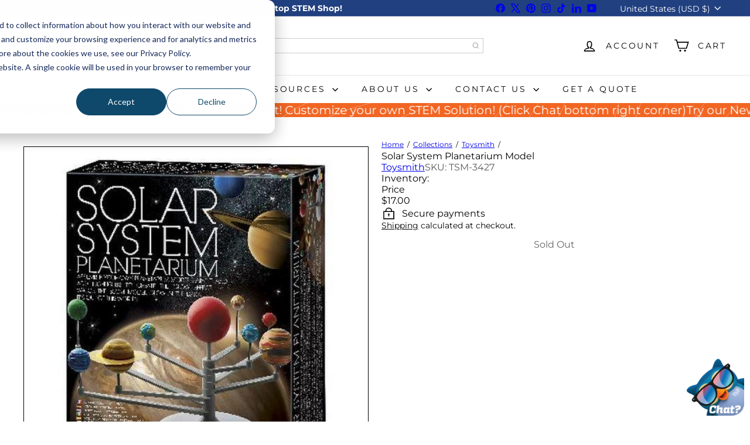

--- FILE ---
content_type: text/javascript; charset=utf-8
request_url: https://stemfinity.com/collections/toysmith/products/solar-system-planetarium-model.js
body_size: 327
content:
{"id":6072751194270,"title":"Solar System Planetarium Model","handle":"solar-system-planetarium-model","description":"\u003cp\u003e\u003cstrong style=\"font-size: 1.4em;\"\u003eSolar System Planetarium Model\u003c\/strong\u003e\u003c\/p\u003e\n\u003chr\u003e\n\u003cdiv\u003e\u003c\/div\u003e\n\u003cdiv\u003e\u003cspan style=\"font-weight: bold; color: #ff0808;\" data-mce-fragment=\"1\" data-mce-style=\"font-weight: bold; color: #ff0808;\"\u003ePLEASE NOTE: This item is limited to quantities on hand. Once current inventory has sold out this item will no longer be available.\u003c\/span\u003e\u003c\/div\u003e\n\u003cdiv\u003e\u003cspan style=\"font-weight: bold;\"\u003e\u003c\/span\u003e\u003c\/div\u003e\n\u003cdiv\u003e\n\u003cspan style=\"font-weight: bold;\"\u003eRecommended Ages:\u003c\/span\u003e 8+\u003cbr\u003e\n\u003c\/div\u003e\n\u003cdiv\u003e\u003cbr\u003e\u003c\/div\u003e\n\u003cdiv\u003eBuild your own 30 cm glow-in-the-dark solar system planetarium model. Assemble, paint and highlight with glow effects. Watch it glow in the dark as if it were in Space. It's an inspiring science craft.\u003c\/div\u003e\n\u003cdiv\u003e\u003cspan style=\"font-weight: bold;\"\u003e \u003c\/span\u003e\u003c\/div\u003e\n\u003cdiv\u003e\u003cspan style=\"font-weight: bold;\"\u003eIncludes:\u003c\/span\u003e\u003c\/div\u003e\n\u003cul\u003e\n\u003cli\u003e3-dimensional Solar System planetarium model\u003c\/li\u003e\n\u003cli\u003eBrush\u003c\/li\u003e\n\u003cli\u003eStrip of paint pots\u003c\/li\u003e\n\u003cli\u003eGlow paint\u003c\/li\u003e\n\u003cli\u003eStand\u003c\/li\u003e\n\u003cli\u003eRotating arms\u003c\/li\u003e\n\u003cli\u003e9 steel bars\u003c\/li\u003e\n\u003cli\u003eSand paper\u003c\/li\u003e\n\u003cli\u003eSaturn ring template\u003c\/li\u003e\n\u003cli\u003eDetailed instructions\u003c\/li\u003e\n\u003cli\u003eBonus wall chart of Solar System\u003c\/li\u003e\n\u003c\/ul\u003e\n\u003cp\u003e \u003c\/p\u003e\n\u003cp\u003e\u003cbr\u003e\u003c\/p\u003e\n\u003cp\u003eWARNING: CHOKING HAZARD - Small parts. Not for children under 3 years.\u003cbr\u003e\u003c\/p\u003e\n\u003cul\u003e\u003c\/ul\u003e\n\u003cp\u003e \u003c\/p\u003e","published_at":"2021-02-02T18:24:35-07:00","created_at":"2021-02-02T18:24:35-07:00","vendor":"Toysmith","type":"","tags":["Earth and Space Science","Elementary","Elementary Science","High School","Middle School","Pre K","Science","Science Under $100","Science Under $25","Science Under $50","Toysmith"],"price":1700,"price_min":1700,"price_max":1700,"available":false,"price_varies":false,"compare_at_price":null,"compare_at_price_min":0,"compare_at_price_max":0,"compare_at_price_varies":false,"variants":[{"id":37578107715742,"title":"Default Title","option1":"Default Title","option2":null,"option3":null,"sku":"TSM-3427","requires_shipping":true,"taxable":true,"featured_image":null,"available":false,"name":"Solar System Planetarium Model","public_title":null,"options":["Default Title"],"price":1700,"weight":0,"compare_at_price":null,"inventory_management":"shopify","barcode":"085761034273","quantity_rule":{"min":1,"max":null,"increment":1},"quantity_price_breaks":[],"requires_selling_plan":false,"selling_plan_allocations":[]}],"images":["\/\/cdn.shopify.com\/s\/files\/1\/0516\/9142\/1854\/products\/solar-system-planetarium-model-539433.jpg?v=1626297069"],"featured_image":"\/\/cdn.shopify.com\/s\/files\/1\/0516\/9142\/1854\/products\/solar-system-planetarium-model-539433.jpg?v=1626297069","options":[{"name":"Title","position":1,"values":["Default Title"]}],"url":"\/products\/solar-system-planetarium-model","media":[{"alt":"Solar System Planetarium Model - STEMfinity","id":22209039958174,"position":1,"preview_image":{"aspect_ratio":1.0,"height":498,"width":498,"src":"https:\/\/cdn.shopify.com\/s\/files\/1\/0516\/9142\/1854\/products\/solar-system-planetarium-model-539433.jpg?v=1626297069"},"aspect_ratio":1.0,"height":498,"media_type":"image","src":"https:\/\/cdn.shopify.com\/s\/files\/1\/0516\/9142\/1854\/products\/solar-system-planetarium-model-539433.jpg?v=1626297069","width":498}],"requires_selling_plan":false,"selling_plan_groups":[]}

--- FILE ---
content_type: text/javascript
request_url: https://stemfinity.com/cdn/shop/t/80/assets/util.events.js?v=72345573757032118991762360714
body_size: -432
content:
export const EVENTS={sortSelected:"sort:selected",variantChange:"variant:change",ajaxCollectionRender:"ajaxCollection:render",ajaxProductError:"ajaxProduct:error",ajaxProductAdded:"ajaxProduct:added",mobileNavOpen:"mobileNav:open",mobileNavClose:"mobileNav:close",desktopNavOpen:"desktopNav:open",desktopNavClose:"desktopNav:close",predictiveSearchOpen:"predictiveSearch:open",predictiveSearchClose:"predictiveSearch:close",predictiveSearchCloseAll:"predictiveSearch:close-all",headerStickyCheck:"headerSticky:check",overlayHeaderChange:"overlayHeader:change",headerOverlayDisable:"headerOverlay:disable",headerOverlayRemoveClass:"headerOverlay:remove-class",cartDrawerChange:"CartDrawer:change",youtubeReady:"youtube:ready",vimeoReady:"vimeo:ready",cartOpen:"cart:open",cartClose:"cart:close",sizeDrawer:"size:drawer",cartUpdated:"cart:updated",headerDrawerOpened:"headerDrawer:opened",headerDrawerClosed:"headerDrawer:closed",headerSearchOpen:"headerSearch:open",headerSearchClose:"headerSearch:close",toggleMobileFilters:"toggleMobileFilters",viewChange:"viewChange"};
//# sourceMappingURL=/cdn/shop/t/80/assets/util.events.js.map?v=72345573757032118991762360714


--- FILE ---
content_type: text/javascript
request_url: https://stemfinity.com/cdn/shop/t/80/assets/section.background-image-text.js?v=26227350979714212071762360701
body_size: -622
content:
import{executeJSmodules}from"util.misc";class BackgroundImage extends HTMLElement{connectedCallback(){const element=this.querySelector('[data-section-type="background-image"]');element.classList.remove("loading","loading--delayed"),element.classList.add("loaded"),Shopify.designMode&&element.hasAttribute("data-parallax")&&requestAnimationFrame(()=>{const scripts=this.querySelectorAll('script[type="module"]');scripts.length&&executeJSmodules(scripts)})}}customElements.define("background-image",BackgroundImage);
//# sourceMappingURL=/cdn/shop/t/80/assets/section.background-image-text.js.map?v=26227350979714212071762360701
